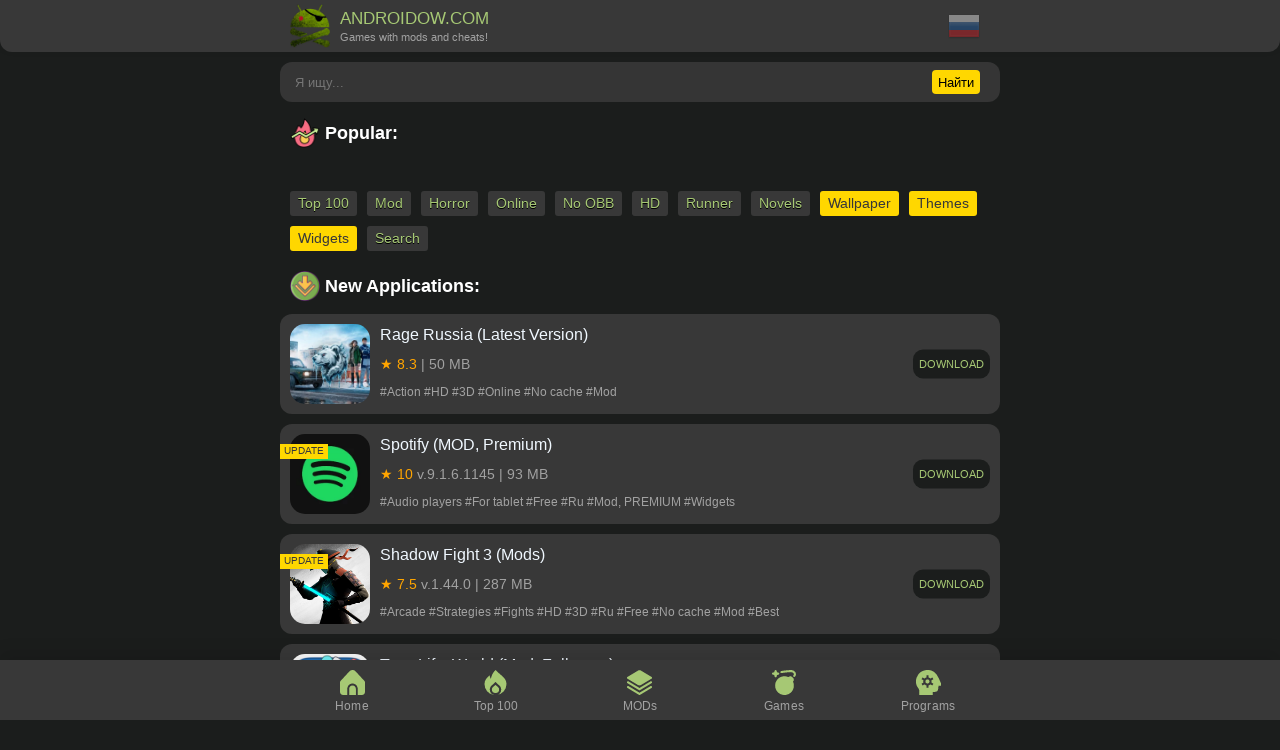

--- FILE ---
content_type: text/html; charset=utf-8
request_url: https://androidow.com/en/
body_size: 6475
content:
<!DOCTYPE html>
<html lang="ru">
<head>
    <title>Приложения для планшетов и телефонов на Android. Скачать бесплатно</title>
<meta charset="utf-8">
<meta name="description" content="Все для Google Android, игры, программы, темы, обои и другие приложения для Android планшетов и телефонов. Весь софт для Андроид бесплатный и доступный для скачивания.">
<meta name="keywords" content="Android, Андроид, приложения, софт, скачать, бесплатно">
<meta name="generator" content="DataLife Engine (https://dle-news.ru)">
<link rel="canonical" href="https://androidow.com/en/">
<link rel="alternate" type="application/rss+xml" title="Приложения для планшетов и телефонов на Android. Скачать бесплатно RSS" href="https://androidow.com/en/rss.xml">
<link rel="search" type="application/opensearchdescription+xml" title="Приложения для планшетов и телефонов на Android. Скачать бесплатно" href="https://androidow.com/index.php?do=opensearch">
<link rel="preconnect" href="https://androidow.com/" fetchpriority="high">
<meta property="twitter:card" content="summary">
<meta property="twitter:title" content="Приложения для планшетов и телефонов на Android. Скачать бесплатно">
<meta property="twitter:description" content="Все для Google Android, игры, программы, темы, обои и другие приложения для Android планшетов и телефонов. Весь софт для Андроид бесплатный и доступный для скачивания.">
<meta property="og:type" content="article">
<meta property="og:site_name" content="Приложения для планшетов и телефонов на Android. Скачать бесплатно">
<meta property="og:title" content="Приложения для планшетов и телефонов на Android. Скачать бесплатно">
<meta property="og:description" content="Все для Google Android, игры, программы, темы, обои и другие приложения для Android планшетов и телефонов. Весь софт для Андроид бесплатный и доступный для скачивания.">
<link rel="alternate" hreflang="x-default" href="https://androidow.com/" />
<link rel="alternate" hreflang="ru" href="https://androidow.com/" />
<link rel="alternate" hreflang="en" href="https://androidow.com/en/" />
    <link rel="shortcut icon" href="/templates/an/images/favicon.ico" />
    <meta name="viewport" content="width=device-width,minimum-scale=1,maximum-scale=10,user-scalable=no">
    <link media="screen" href="/templates/an/css/styles.css?11" type="text/css" rel="stylesheet" /><link rel="stylesheet" href="/templates/an/css/engine.css?2"/>



    

    <meta name="google-adsense-account" content="ca-pub-6102680296408201">
</head>
<body>
<header class="header">
    <div class="app_wrapper">
        <div class="app_header">
            <div class="app_logo"><a href="https://androidow.com/en/"><img data-src="/templates/an/img/logo11.jpg" alt="АНДРОИДОВ" width="40px" height="44px" /><span>ANDROIDOW.COM <b>Games with mods and cheats!</b></span></a></div>
            <div class="app_multi">
<a href="https://androidow.com/ru/"> <img data-src="/engine/skins/flags/ru.png" alt="Русский" width="32" height="32"></a>
</div>
        </div> 
    </div>
</header>

<div class="app_wrapper search_form">
<form id="quicksearch" method="post">
		<input type="hidden" name="do" value="search">
		<input type="hidden" name="subaction" value="search">
		<input id="story" name="story" placeholder="Я ищу..." type="text" autocomplete="off">
		<button type="submit" class="search-btn">Найти</button>
</form>
</div> 

<div class="app_wrapper">
        <div class="container clearfix">
            <main class="content">
                                
                
               
				<div class="main_info site-desc">
                
                <div class="description ban">
                    
                    
                    
                    
                <div class="clr"></div></div>
                
                </div>
				
                
				<div class="h2_title_main ico_trend">Popular:</div>
                <div class="app_top_day">
                    
                </div>
                <div class="menu-oktual">
                    <ul>
                        <li><a href="https://androidow.com/en/top-100-luchshih-igr-dlya-android.html">Top 100</a></li>
                        
                        <li><a href="https://androidow.com/en/igry-po-parametram/hacked-games-android/">Mod</a></li>
                        <li><a href="https://androidow.com/en/game/horror/">Horror</a></li>
                        <li><a href="https://androidow.com/en/igry-po-parametram/onlayn-igry-dlya-android/">Online</a></li>
                        <li><a href="https://androidow.com/en/igry-po-parametram/games-cache/">No OBB</a></li>
                        <li><a href="https://androidow.com/en/igry-po-parametram/hd-igry-dlya-android-planshetov/">HD</a></li>
                        <li><a href="https://androidow.com/en/game/runner/">Runner</a></li>
                        <li><a href="https://androidow.com/en/game/novelly/">Novels</a></li>
                        <li class="gold"><a href="https://androidow.com/en/wallpaper/">Wallpaper</a></li>
                        <li class="gold"><a href="https://androidow.com/en/theme/">Themes</a></li>
                        <li class="gold"><a href="https://androidow.com/en/parametry-programm/widgets/">Widgets</a></li>
                        <li><a href="https://androidow.com/index.php?do=search&lang=en">Search</a></li>
                        
                    </ul>
                    <div class="clr"></div>
                </div>
                <div class="h2_title_main ico_new">New Applications:</div>
                

                <div id="dle-content"><article>
    <div class="app_short">
        <img data-src="/uploads/posts/2025-12/c4692b6e54_1.webp" alt="Rage Russia (Latest Version)" width="80px" height="80px" />
        
        <div class="h2_title"><a href="https://androidow.com/en/game/action/5051-rage-russia.html">Rage Russia (Latest Version)</a></div>
        <div class="app_Mod">★ 8.3 <span> | 50 MB</span></div>
        <div class="app_info">#Action #HD #3D #Online #No cache #Mod</div>
        
        
        <div class="app_short_dow">Download</div>
    </div>
</article><article>
    <div class="app_short">
        <img data-src="/uploads/posts/2024-02/1707127188_1.webp" alt="Spotify (MOD, Premium)" width="80px" height="80px" />
        
        <div class="h2_title"><a href="https://androidow.com/en/program/multimedia/audio-players/2570-spotify-premium.html">Spotify (MOD, Premium)</a></div>
        <div class="app_Mod">★ 10 <span>v.9.1.6.1145 | 93 MB</span></div>
        <div class="app_info">#Audio players #For tablet #Free #Ru #Mod, PREMIUM #Widgets</div>
        
        <div class="up">Update</div>
        <div class="app_short_dow">Download</div>
    </div>
</article><article>
    <div class="app_short">
        
        <img data-src="/uploads/posts/2017-12/1512687743_1.png" alt="Shadow Fight 3 (Mods)" width="80px" height="80px" />
        <div class="h2_title"><a href="https://androidow.com/en/game/arcade/772-shadow-fight-3-mod.html">Shadow Fight 3 (Mods)</a></div>
        <div class="app_Mod">★ 7.5 <span>v.1.44.0 | 287 MB</span></div>
        <div class="app_info">#Arcade #Strategies #Fights #HD #3D #Ru #Free #No cache #Mod #Best</div>
        
        <div class="up">Update</div>
        <div class="app_short_dow">Download</div>
    </div>
</article><article>
    <div class="app_short">
        <img data-src="/uploads/posts/2021-12/toca-life-world.png" alt="Toca Life: World (Mod, Full open)" width="80px" height="80px" />
        
        <div class="h2_title"><a href="https://androidow.com/en/game/educational/1096-toca-life-world-mod.html">Toca Life: World (Mod, Full open)</a></div>
        <div class="app_Mod">★ 7.9 <span>v.1.122 | 925 MB</span></div>
        <div class="app_info">#Educational #Simulators #Childish #HD #3D #Ru #Free #No cache #Mod</div>
        
        <div class="up">Update</div>
        <div class="app_short_dow">Download</div>
    </div>
</article><article>
    <div class="app_short">
        <img data-src="/uploads/posts/2023-09/1694173597_1.webp" alt="Black Russia Launcher (MOD)" width="80px" height="80px" />
        
        <div class="h2_title"><a href="https://androidow.com/en/game/role-playing/2321-black-russia-launcher.html">Black Russia Launcher (MOD)</a></div>
        <div class="app_Mod">★ 6.7 <span>v.16.51.11604 | 130 MB</span></div>
        <div class="app_info">#Role-playing RPGs #Other #HD #3D #Ru #Free #Online #Mod</div>
        
        <div class="up">Update</div>
        <div class="app_short_dow">Download</div>
    </div>
</article><article>
    <div class="app_short">
        <img data-src="/uploads/posts/2024-12/1734378084_1.webp" alt="Aimbotuk Cheat for Standoff 2" width="80px" height="80px" />
        
        <div class="h2_title"><a href="https://androidow.com/en/game/action/3730-aimbotuk.html">Aimbotuk Cheat for Standoff 2</a></div>
        <div class="app_Mod">★ 6.4 <span>v.0.37.0 F1 2025 | 166 MB</span></div>
        <div class="app_info">#Action #Other #HD #3D #Ru #Free #Online #No cache #Mod</div>
        
        <div class="up">Update</div>
        <div class="app_short_dow">Download</div>
    </div>
</article><article>
    <div class="app_short">
        <img data-src="/uploads/posts/2023-05/1683184751_1.jpg" alt="Private Server Standoff 2 Anton Snak" width="80px" height="80px" />
        
        <div class="h2_title"><a href="https://androidow.com/en/game/action/1568-private-server-standoff-2-anton-snak-mod.html">Private Server Standoff 2 Anton Snak</a></div>
        <div class="app_Mod">★ 7.5 <span>v.0.7.5 | 1900 MB</span></div>
        <div class="app_info">#Action #HD #3D #Ru #Free #Online #No cache #Mod</div>
        
        <div class="up">Update</div>
        <div class="app_short_dow">Download</div>
    </div>
</article><article>
    <div class="app_short">
        <img data-src="/uploads/posts/2023-08/1692025974_1.webp" alt="Private Server Project Evolution" width="80px" height="80px" />
        
        <div class="h2_title"><a href="https://androidow.com/en/game/action/2209-private-server-project-evolution.html">Private Server Project Evolution</a></div>
        <div class="app_Mod">★ 6.4 <span>v.10.0.1 | 1880 MB</span></div>
        <div class="app_info">#Action #HD #3D #Ru #Free #Online #No cache #Mod</div>
        
        <div class="up">Update</div>
        <div class="app_short_dow">Download</div>
    </div>
</article><article>
    <div class="app_short">
        <img data-src="/uploads/posts/2023-09/1693864270_1.webp" alt="TikTok (MOD, Unlocked)" width="80px" height="80px" />
        
        <div class="h2_title"><a href="https://androidow.com/en/program/internet/social-networks/2311-tiktok-mod.html">TikTok (MOD, Unlocked)</a></div>
        <div class="app_Mod">★ 9 <span>v.43.1.4 | 204 MB</span></div>
        <div class="app_info">#Social network #For tablet #Free #Ru #Mod, PREMIUM</div>
        
        <div class="up">Update</div>
        <div class="app_short_dow">Download</div>
    </div>
</article><article>
    <div class="app_short">
        <img data-src="/uploads/posts/2025-05/26f7de40ec_1.webp" alt="CloverPit" width="80px" height="80px" />
        
        <div class="h2_title"><a href="https://androidow.com/en/game/horror/4282-cloverpit.html">CloverPit</a></div>
        <div class="app_Mod">★ 5 <span>v.1.3.3 | 167 MB</span></div>
        <div class="app_info"># Horror #Role-playing RPGs #HD #3D #Ru #Free #No cache #Mod</div>
        
        <div class="up">Update</div>
        <div class="app_short_dow">Download</div>
    </div>
</article><div class="pagination ignore-select" id="pagination">
<div class="pagination__btn-loader app_go"><a href="https://androidow.com/en/page/2/">Load more...</a></div>
</div></div>
                
                <div class="h2_title_main ico_sto">Worth playing:</div>
                <div class="app_top_day">
                    <span class="page_tops"><a href="https://androidow.com/en/game/runner/1401-geometry-dash-mod.html"><img data-src="/uploads/posts/2023-04/1682083889_2.png" loading="lazy" alt="Geometry Dash (Mod Menu, full, Noclip, Speed hax)"></a></span>
<span class="page_tops"><a href="https://androidow.com/en/game/adventures/1887-super-bear-adventure-mod.html"><img data-src="/uploads/posts/2023-06/1686384547_2.webp" loading="lazy" alt="Super Bear Adventure (MOD, All open)"></a></span>
<span class="page_tops"><a href="https://androidow.com/en/game/simulations/1922-melon-sandbox-mod.html"><img data-src="/uploads/posts/2023-06/1686747252_2.webp" loading="lazy" alt="Melon Sandbox (MOD, No Ads)"></a></span>
<span class="page_tops"><a href="https://androidow.com/en/game/simulations/auto/1520-car-parking-multiplayer-mod.html"><img data-src="/uploads/posts/2023-05/2.webp" loading="lazy" alt="Car Parking Multiplayer Mod (Unlimited Money)"></a></span>
<span class="page_tops"><a href="https://androidow.com/en/game/simulations/auto/1549-car-simulator-2-mod.html"><img data-src="/uploads/posts/2023-05/simuljator-avtomobilja-2_1.png" loading="lazy" alt="Car Simulator 2 (Mod, Money)"></a></span>
<span class="page_tops"><a href="https://androidow.com/en/game/simulations/auto/1534-russian-car-driver-uaz-hunter-mod.html"><img data-src="/uploads/posts/2023-05/simuljator-vozhdenija-uaz-hunter_1.png" loading="lazy" alt="Russian Car Driver UAZ HUNTER"></a></span>

                </div>
                
                







<div class="menu-oktual">
<div class="h2_title_main">Top Apps:</div>
	<ul>
		<li><a href="https://androidow.com/en/game/race/4005-dream-road-multiplayer.html">Dream Road Online</a></li>
		<li><a href="https://androidow.com/en/game/shooting/2493-stend-chilov.html">StandChillow</a></li>
        <li><a href="https://androidow.com/en/game/rpg/1411-avatar-world-city-life.html">Avatar World</a></li>
        <li><a href="https://androidow.com/en/game/shooting/1624-standoff-2.html">Standoff 2</a></li>
        <li><a href="https://androidow.com/en/game/educational/1096-toca-life-world-na-android.html">Toca Life World</a></li>
        <li><a href="https://androidow.com/en/game/shooting/2202-privatnyj-server-chicken-gun-ot-fruzera.html">Chicken Gun in Fruzer</a></li>
        <li><a href="https://androidow.com/en/game/simulations/1424-aha-world.html">Aha World</a></li>
        <li><a href="https://androidow.com/en/game/casual/1394-super-worldbox-vzlom-vse-otkryto.html">Super WorldBox</a></li>
        <li><a href="https://androidow.com/en/game/shooting/2691-nude-stars-golyj-bravl.html">Nude Stars</a></li>
        <li><a href="https://androidow.com/en/game/novelly/2424-nemurimouto-mod-apk.html">Nemurimouto</a></li>
        <li><a href="https://androidow.com/en/game/rpg/2321-black-russia-mod.html">Black Russia</a></li>
        <li><a href="https://androidow.com/en/game/adventures/903-roblox-mod.html">Roblox</a></li>
        <li><a href="https://androidow.com/en/game/arcade/182-minecraft-pocket-edition-mir-iz-kubikov.html">Майнкрафт</a></li>
        <li><a href="https://androidow.com/en/game/simulations/1403-kejs-simuljator-2-mnogo-deneg.html">Кейс Симулятор для Стандофф</a></li>
        <li><a href="https://androidow.com/en/game/sports/2544-ea-sports-fc-mobile-24.html">EA SPORTS FC MOBILE</a></li>
        <li><a href="https://androidow.com/en/game/shooting/1682-standleo.html">STANDLEO</a></li>
        <li><a href="https://androidow.com/en/game/shooting/4568-hitman-absolution.html">Hitman: Absolution</a></li>
    </ul>
<div class="clr"></div>
</div>

                
                <div class="h2_title_main ico_obn">Port of PSP games to Android:</div>
                <div class="app_top_day">
                    <span class="page_tops"><a href="https://androidow.com/en/game/races/762-nfs-most-wanted.html"><img data-src="/uploads/posts/2025-11/60d9d35319_1.webp" loading="lazy" alt="NFS Most Wanted"></a></span>
<span class="page_tops"><a href="https://androidow.com/en/game/action/4705-grand-theft-auto-vice-city-stories.html"><img data-src="/uploads/posts/2025-10/8bf5854669_1.webp" loading="lazy" alt="Grand Theft Auto Vice City Stories"></a></span>
<span class="page_tops"><a href="https://androidow.com/en/game/arcade/4813-the-sims-2.html"><img data-src="/uploads/posts/2025-11/2b484b4624_1.webp" loading="lazy" alt="The Sims 2"></a></span>
<span class="page_tops"><a href="https://androidow.com/en/game/horror/4799-fallout-1-2.html"><img data-src="/uploads/posts/2025-11/f51d5906cc_1.webp" loading="lazy" alt="Fallout 1 – 2"></a></span>
<span class="page_tops"><a href="https://androidow.com/en/game/races/4776-gran-turismo.html"><img data-src="/uploads/posts/2025-10/cfe2a802e4_1.webp" loading="lazy" alt="Gran Turismo"></a></span>
<span class="page_tops"><a href="https://androidow.com/en/game/adventures/4585-god-of-war-ghost-of-sparta.html"><img data-src="/uploads/posts/2025-10/e0b9d04008_2.webp" loading="lazy" alt="God of War Ghost of Sparta"></a></span>
<span class="page_tops"><a href="https://androidow.com/en/game/arcade/4782-ninja-arashi-2-shadows-return.html"><img data-src="/uploads/posts/2025-10/e323174134_1.webp" loading="lazy" alt="Ninja Arashi 2 Shadows Return"></a></span>
<span class="page_tops"><a href="https://androidow.com/en/game/sports/4603-fifa-14-legacy-edition.html"><img data-src="/uploads/posts/2025-10/5a436e491b_1.webp" loading="lazy" alt="FIFA 14 Legacy Edition"></a></span>

                </div><br />
                <noindex><a target="_blank" rel="nofollow noopener" href="https://t.me/androidow"><img class="ico" data-src="/templates/an/img/telega.jpg" alt="Мы в Телеграм" width="100%" height="" /></a><div class="clr"></div></noindex>
                 
                
                <div class="h2_title_main ico_star">Updated Legends:</div>
                <div class="app_top_day">
                    
                </div><br />
                
            </main>
        </div>
</div>

<div class="bottom-menu">
    <div class="bottom-menu_wrap">
        <div class="app_wrapper">
            <div class="bottom-menu_inner">
                <div class="menu_li"><a href="https://androidow.com/en/" class="bottom-a home_link">Home</a></div>
                <div class="menu_li"><a href="https://androidow.com/en/top-100-luchshih-igr-dlya-android.html" class="bottom-a top_link">Top 100</a></div>
                <div class="menu_li"><a href="https://androidow.com/en/igry-po-parametram/hacked-games-android/" class="bottom-a mods_link" >MODs</a></div>
                <div class="menu_li"><a href="https://androidow.com/en/game/" class="bottom-a game_link">Games</a></div>
                <div class="menu_li"><a href="https://androidow.com/en/program/" class="bottom-a prog_link">Programs</a></div>
            </div>
        </div>
    </div>
</div>
<footer class="footer">
	
    2025 | ANDROIDOW.COM - mods, cheats and new premium games for Android.<br />
    <a href="https://androidow.com/en/o-proekte.html">About</a> | <a href="https://androidow.com/en/news/">Blog</a> | <a href="https://androidow.com/en/copyright.html">Copyright</a> | <a href="https://androidow.com/en/gembling-razmeschenie-statej-kraud-ssylki.html">Cooperation</a> | <a href="https://androidow.com/index.php?do=feedback&lang=en">Contacts</a>
    
    </footer>

<script src="/engine/classes/min/index.php?g=general&amp;v=prkcq"></script>
<script src="/engine/classes/min/index.php?f=engine/classes/js/jqueryui.js,engine/classes/js/dle_js.js,engine/classes/js/lazyload.js&amp;v=prkcq" defer></script>
<script async src="/templates/an/js/libs.js?112"></script>

<script>
<!--
var dle_root       = '/';
var dle_admin      = '';
var dle_login_hash = 'c9e22414755b28faae193254625cb81bba2bea30';
var dle_group      = 5;
var dle_link_type  = 1;
var dle_skin       = 'an';
var dle_wysiwyg    = '-1';
var quick_wysiwyg  = '0';
var dle_min_search = '4';
var dle_act_lang   = ["Yes", "Cancel", "Enter", "Cancel", "Save", "Delete", "Loading. Please, wait..."];
var menu_short     = 'Quick edit';
var menu_full      = 'Full edit';
var menu_profile   = 'View profile';
var menu_send      = 'Send message';
var menu_uedit     = 'Admin Center';
var dle_info       = 'Information';
var dle_confirm    = 'Confirm';
var dle_prompt     = 'Enter the information';
var dle_req_field  = ["Fill the name field", "Fill the message field", "Fill the field with the subject of the message"];
var dle_del_agree  = 'Are you sure you want to delete it? This action cannot be undone';
var dle_spam_agree = 'Are you sure you want to mark the user as a spammer? This will remove all his comments';
var dle_c_title    = 'Send a complaint';
var dle_complaint  = 'Enter the text of your complaint to the Administration:';
var dle_mail       = 'Your e-mail:';
var dle_big_text   = 'Highlighted section of text is too large.';
var dle_orfo_title = 'Enter a comment to the detected error on the page for Administration ';
var dle_p_send     = 'Send';
var dle_p_send_ok  = 'Notification has been sent successfully ';
var dle_save_ok    = 'Changes are saved successfully. Refresh the page?';
var dle_reply_title= 'Reply to the comment';
var dle_tree_comm  = '0';
var dle_del_news   = 'Delete article';
var dle_sub_agree  = 'Do you really want to subscribe to this article’s comments?';
var dle_unsub_agree  = 'Do you really want to unsubscribe from comments on this publication?';
var dle_captcha_type  = '1';
var dle_share_interesting  = ["Share a link to the selected text", "Twitter", "Facebook", "Вконтакте", "Direct Link:", "Right-click and select «Copy Link»"];
var DLEPlayerLang     = {prev: 'Previous',next: 'Next',play: 'Play',pause: 'Pause',mute: 'Mute', unmute: 'Unmute', settings: 'Settings', enterFullscreen: 'Enable full screen mode', exitFullscreen: 'Disable full screen mode', speed: 'Speed', normal: 'Normal', quality: 'Quality', pip: 'PiP mode'};
var DLEGalleryLang    = {CLOSE: 'Close (Esc)', NEXT: 'Next Image', PREV: 'Previous image', ERROR: 'Warning! An error was detected', IMAGE_ERROR: 'Failed to load image', TOGGLE_SLIDESHOW: 'Watch slideshow (space) ',TOGGLE_FULLSCREEN: 'Full-screen mode', TOGGLE_THUMBS: 'Turn on / Turn off thumbnails', ITERATEZOOM: 'Increase / Reduce', DOWNLOAD: 'Download image' };
var DLEGalleryMode    = 0;
var DLELazyMode       = 1;
var allow_dle_delete_news   = false;

//-->
</script><script>
let jsLangDleSubscribe = ["Введите E-mail для подписки","Подписка","На ваш E-mail, ",", отправлено письмо с подтверждением подписки.","Подтвердите подписку","Введите E-mail для отписки","Отписка","Ошибка","Подтвердите отписку","Подтвердите отписку","Подтверждение","Подтверждение"];
</script>

<!-- Yandex.Metrika counter --> <script type="text/javascript" > (function(m,e,t,r,i,k,a){m[i]=m[i]||function(){(m[i].a=m[i].a||[]).push(arguments)}; m[i].l=1*new Date(); for (var j = 0; j < document.scripts.length; j++) {if (document.scripts[j].src === r) { return; }} k=e.createElement(t),a=e.getElementsByTagName(t)[0],k.async=1,k.src=r,a.parentNode.insertBefore(k,a)}) (window, document, "script", "https://mc.yandex.ru/metrika/tag.js", "ym"); ym(19901842, "init", { clickmap:true, trackLinks:true, accurateTrackBounce:true, webvisor:true }); </script> <noscript><div><img src="https://mc.yandex.ru/watch/19901842" style="position:absolute; left:-9999px;" alt="" /></div></noscript> <!-- /Yandex.Metrika counter -->
<!-- Google tag (gtag.js) -->
<script async src="https://www.googletagmanager.com/gtag/js?id=G-DYW4M8TJE5"></script>
<script>
  window.dataLayer = window.dataLayer || [];
  function gtag(){dataLayer.push(arguments);}
  gtag('js', new Date());

  gtag('config', 'G-DYW4M8TJE5');
</script>
</body>
</html>
<!-- DataLife Engine Copyright SoftNews Media Group (https://dle-news.ru) -->


--- FILE ---
content_type: image/svg+xml
request_url: https://androidow.com/templates/an/images/menu/game.svg
body_size: 730
content:
<svg xmlns="http://www.w3.org/2000/svg" version="1.1" xmlns:xlink="http://www.w3.org/1999/xlink" xmlns:svgjs="http://svgjs.com/svgjs" width="256" height="256" x="0" y="0" viewBox="0 0 24 24" style="enable-background:new 0 0 512 512" xml:space="preserve"><g><path d="M11.981,24.002c-2.381,0-4.628-.92-6.347-2.639-2.132-2.133-3.034-5.08-2.474-8.085,.636-3.413,3.334-6.237,6.712-7.028,2.003-.471,4.03-.272,5.863,.569,.077,.036,.181,.014,.252-.057l.106-.106c.877-.877,2.304-.876,3.181,0l1.062,1.062c.425,.425,.659,.99,.659,1.591s-.234,1.166-.66,1.591l-.101,.102c-.072,.072-.096,.175-.059,.254,.845,1.833,1.044,3.862,.575,5.868-.79,3.382-3.616,6.083-7.032,6.718-.583,.109-1.166,.162-1.739,.162ZM22.034,6.38c.636-.636,.986-1.481,.986-2.38s-.35-1.744-.986-2.38C20.976,.562,19.527-.013,18.037,.034c-5.128,.175-9.068,.953-9.233,.986-.542,.108-.893,.635-.784,1.176,.107,.542,.638,.894,1.176,.785,.039-.008,3.954-.779,8.909-.948,.937-.033,1.847,.334,2.515,1.001,.532,.533,.532,1.399,0,1.932-.391,.391-.391,1.023,0,1.414,.195,.195,.451,.293,.707,.293s.512-.098,.707-.293Zm-17.583-.122l.354-1.418,1.418-.354c.445-.111,.757-.511,.757-.97s-.312-.859-.757-.97l-1.418-.354-.354-1.418C4.34,.328,3.94,.016,3.481,.016h0c-.459,0-.859,.312-.97,.757l-.352,1.406-1.403,.324C.309,2.606-.011,3-.019,3.459s.297,.864,.74,.984l1.433,.386,.357,1.43c.111,.445,.511,.757,.97,.757s.859-.312,.97-.757Z" fill="#a6c874" data-original="#000000"></path></g></svg>

--- FILE ---
content_type: image/svg+xml
request_url: https://androidow.com/templates/an/images/menu/top.svg
body_size: 514
content:
<svg xmlns="http://www.w3.org/2000/svg" version="1.1" xmlns:xlink="http://www.w3.org/1999/xlink" xmlns:svgjs="http://svgjs.com/svgjs" width="256" height="256" x="0" y="0" viewBox="0 0 24 24" style="enable-background:new 0 0 512 512" xml:space="preserve"><g><path d="M15.477,18.61c0-1.283-.808-2.029-2.357-3.344-.35-.3-.728-.618-1.118-.972-.445.409-.868.769-1.256,1.1C9.2,16.7,8.523,17.339,8.523,18.61a3.477,3.477,0,0,0,6.954,0Z" fill="#a6c874" data-original="#000000"></path><path d="M16.408,4.035c-1.2-1.019-2.44-2.072-3.694-3.325L12,0,11.3.711c-2.254,2.262-3.32,5.736-3.782,7.82a6.04,6.04,0,0,1-.779-1.785L6.312,5.109,5.079,6.266c-2.159,2.028-3.6,4.039-3.6,7.259a10.422,10.422,0,0,0,7.8,10.18A11.153,11.153,0,0,0,11,24a5.491,5.491,0,0,1-4.485-5.39c0-2.25,1.357-3.4,2.928-4.742.561-.477,1.2-1.018,1.845-1.667L12,11.493l.708.708c.576.576,1.152,1.064,1.709,1.538,1.576,1.337,3.064,2.6,3.064,4.871a5.489,5.489,0,0,1-4.456,5.384A10.51,10.51,0,0,0,22.52,13.527C22.52,9.225,19.687,6.82,16.408,4.035Z" fill="#a6c874" data-original="#000000"></path></g></svg>